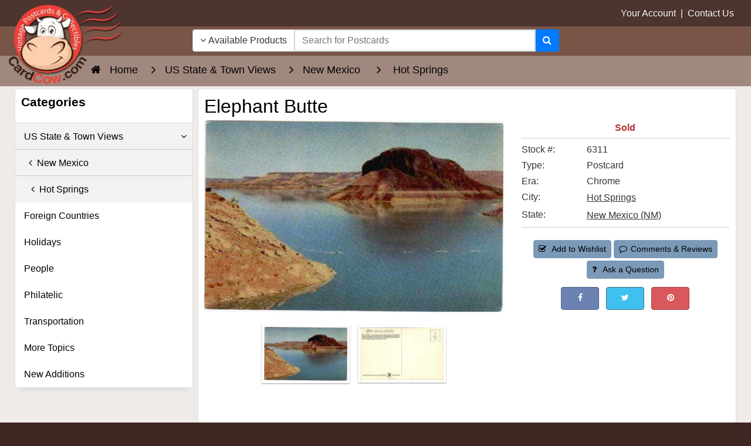

--- FILE ---
content_type: text/html; charset=utf-8
request_url: https://www.google.com/recaptcha/api2/aframe
body_size: 153
content:
<!DOCTYPE HTML><html><head><meta http-equiv="content-type" content="text/html; charset=UTF-8"></head><body><script nonce="qF4-Qel_LRjCrfjBaG7kfA">/** Anti-fraud and anti-abuse applications only. See google.com/recaptcha */ try{var clients={'sodar':'https://pagead2.googlesyndication.com/pagead/sodar?'};window.addEventListener("message",function(a){try{if(a.source===window.parent){var b=JSON.parse(a.data);var c=clients[b['id']];if(c){var d=document.createElement('img');d.src=c+b['params']+'&rc='+(localStorage.getItem("rc::a")?sessionStorage.getItem("rc::b"):"");window.document.body.appendChild(d);sessionStorage.setItem("rc::e",parseInt(sessionStorage.getItem("rc::e")||0)+1);localStorage.setItem("rc::h",'1768841030338');}}}catch(b){}});window.parent.postMessage("_grecaptcha_ready", "*");}catch(b){}</script></body></html>